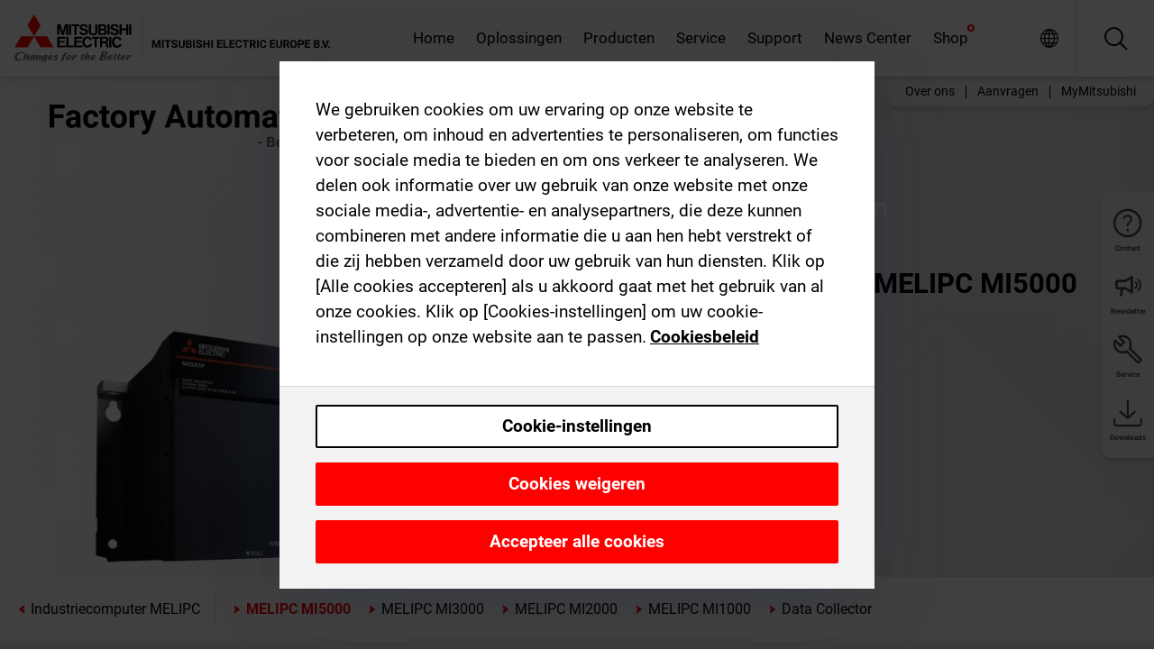

--- FILE ---
content_type: text/html; charset=utf-8
request_url: https://nl.mitsubishielectric.com/fa/products/edge/melipc/mi5000
body_size: 8613
content:
<!DOCTYPE html><html lang="nl"><head><meta charSet="utf-8"/><meta name="viewport" content="width=device-width, initial-scale=1, maximum-scale=1, shrink-to-fit=no"/><meta name="description" content="Een module realiseert de verwerking van de productiegegevens en de real time-besturing van de apparaten."/><link rel="apple-touch-icon" sizes="180x180" href="/fa/_next/static/files/src/images/favicon/apple-touch-icon.a576e94e16661c7486e77fc16ca74afa.png"/><link rel="icon" type="image/png" sizes="32x32" href="/fa/_next/static/files/src/images/favicon/favicon-32x32.78b701aef25d51d878e4878571162938.png"/><link rel="icon" type="image/png" sizes="16x16" href="/fa/_next/static/files/src/images/favicon/favicon-16x16.2e8beea163ac4c258396a70fd1d4b03e.png"/><link rel="shortcut icon" href="/fa/_next/static/files/src/images/favicon/favicon.2fc59d6a311c8314039bf50a4b6cef3a.ico"/><link rel="manifest" href="/fa/_next/static/files/src/images/favicon/site.54961a6d8d02f30f416e4abae904e1ef.webmanifest" crossorigin="use-credentials"/><link rel="mask-icon" href="/fa/_next/static/files/src/images/favicon/safari-pinned-tab.23ac0e0c500b73aec26f41cff45a2b2f.svg" color="#e40520"/><meta name="msapplication-TileColor" content="#ffffff"/><meta name="msapplication-config" content="/fa/_next/static/files/src/images/favicon/browserconfig.3ac082469a9d37ced95b0b9cb788ad07.xml"/><meta name="theme-color" content="#ffffff"/><title>MELIPC MI5000</title><link rel="canonical" href="https://nl.mitsubishielectric.com/fa/products/edge/melipc/mi5000"/><link rel="alternate" hrefLang="no" href="https://no.mitsubishielectric.com/fa/products/edge/melipc/mi5000"/><link rel="alternate" hrefLang="en-NO" href="https://no.mitsubishielectric.com/fa/no_en/products/edge/melipc/mi5000"/><link rel="alternate" hrefLang="uk" href="https://ua.mitsubishielectric.com/fa/products/edge/melipc/mi5000"/><link rel="alternate" hrefLang="en-UA" href="https://ua.mitsubishielectric.com/fa/ua_en/products/edge/melipc/mi5000"/><link rel="alternate" hrefLang="sv" href="https://se.mitsubishielectric.com/fa/products/edge/melipc/mi5000"/><link rel="alternate" hrefLang="en-SE" href="https://se.mitsubishielectric.com/fa/se_en/products/edge/melipc/mi5000"/><link rel="alternate" hrefLang="en-IE" href="https://ie.mitsubishielectric.com/fa/products/edge/melipc/mi5000"/><link rel="alternate" hrefLang="en-GB" href="https://gb.mitsubishielectric.com/fa/products/edge/melipc/mi5000"/><link rel="alternate" hrefLang="tr" href="https://tr.mitsubishielectric.com/fa/products/edge/melipc/mi5000"/><link rel="alternate" hrefLang="en-TR" href="https://tr.mitsubishielectric.com/fa/tr_en/products/edge/melipc/mi5000"/><link rel="alternate" hrefLang="bg" href="https://bg.mitsubishielectric.com/fa/products/edge/melipc/mi5000"/><link rel="alternate" hrefLang="ro" href="https://ro.mitsubishielectric.com/fa/products/edge/melipc/mi5000"/><link rel="alternate" hrefLang="sl" href="https://si.mitsubishielectric.com/fa/products/edge/melipc/mi5000"/><link rel="alternate" hrefLang="sk" href="https://sk.mitsubishielectric.com/fa/products/edge/melipc/mi5000"/><link rel="alternate" hrefLang="en-SK" href="https://sk.mitsubishielectric.com/fa/sk_en/products/edge/melipc/mi5000"/><link rel="alternate" hrefLang="cs" href="https://cz.mitsubishielectric.com/fa/products/edge/melipc/mi5000"/><link rel="alternate" hrefLang="en-CZ" href="https://cz.mitsubishielectric.com/fa/cz_en/products/edge/melipc/mi5000"/><link rel="alternate" hrefLang="hu" href="https://hu.mitsubishielectric.com/fa/products/edge/melipc/mi5000"/><link rel="alternate" hrefLang="en-HU" href="https://hu.mitsubishielectric.com/fa/hu_en/products/edge/melipc/mi5000"/><link rel="alternate" hrefLang="pl" href="https://pl.mitsubishielectric.com/fa/products/edge/melipc/mi5000"/><link rel="alternate" hrefLang="en-PL" href="https://pl.mitsubishielectric.com/fa/pl_en/products/edge/melipc/mi5000"/><link rel="alternate" hrefLang="es" href="https://es.mitsubishielectric.com/fa/products/edge/melipc/mi5000"/><link rel="alternate" hrefLang="fr" href="https://fr.mitsubishielectric.com/fa/products/edge/melipc/mi5000"/><link rel="alternate" hrefLang="en-FR" href="https://fr.mitsubishielectric.com/fa/fr_en/products/edge/melipc/mi5000"/><link rel="alternate" hrefLang="it" href="https://it.mitsubishielectric.com/fa/products/edge/melipc/mi5000"/><link rel="alternate" hrefLang="en-IT" href="https://it.mitsubishielectric.com/fa/it_en/products/edge/melipc/mi5000"/><link rel="alternate" hrefLang="nl-BE" href="https://be.mitsubishielectric.com/fa/products/edge/melipc/mi5000"/><link rel="alternate" hrefLang="nl" href="https://nl.mitsubishielectric.com/fa/products/edge/melipc/mi5000"/><link rel="alternate" hrefLang="de" href="https://de.mitsubishielectric.com/fa/products/edge/melipc/mi5000"/><link rel="alternate" hrefLang="en-DE" href="https://de.mitsubishielectric.com/fa/de_en/products/edge/melipc/mi5000"/><link rel="alternate" hrefLang="en" href="https://emea.mitsubishielectric.com/fa/products/edge/melipc/mi5000"/><link rel="alternate" hrefLang="x-default" href="https://emea.mitsubishielectric.com/fa/products/edge/melipc/mi5000"/><meta name="next-head-count" content="46"/><link data-next-font="" rel="preconnect" href="/" crossorigin="anonymous"/><link rel="preload" href="/fa/_next/static/css/ab438926276ecfb7.css" as="style"/><link rel="stylesheet" href="/fa/_next/static/css/ab438926276ecfb7.css" data-n-g=""/><link rel="preload" href="/fa/_next/static/css/7809bb7da834c5e4.css" as="style"/><link rel="stylesheet" href="/fa/_next/static/css/7809bb7da834c5e4.css"/><link rel="preload" href="/fa/_next/static/css/5caab035cf548dcb.css" as="style"/><link rel="stylesheet" href="/fa/_next/static/css/5caab035cf548dcb.css"/><link rel="preload" href="/fa/_next/static/css/36169cc6e70816b8.css" as="style"/><link rel="stylesheet" href="/fa/_next/static/css/36169cc6e70816b8.css"/><link rel="preload" href="/fa/_next/static/css/b03faed2e3a1e386.css" as="style"/><link rel="stylesheet" href="/fa/_next/static/css/b03faed2e3a1e386.css"/><link rel="preload" href="/fa/_next/static/css/4e91afc5fcde397d.css" as="style"/><link rel="stylesheet" href="/fa/_next/static/css/4e91afc5fcde397d.css"/><link rel="preload" href="/fa/_next/static/css/52ff5c062de323c4.css" as="style"/><link rel="stylesheet" href="/fa/_next/static/css/52ff5c062de323c4.css"/><link rel="preload" href="/fa/_next/static/css/51b63c09a4fcbb25.css" as="style"/><link rel="stylesheet" href="/fa/_next/static/css/51b63c09a4fcbb25.css"/><link rel="preload" href="/fa/_next/static/css/2fe377d54ccd8bcc.css" as="style"/><link rel="stylesheet" href="/fa/_next/static/css/2fe377d54ccd8bcc.css"/><link rel="preload" href="/fa/_next/static/css/8b45db3e4b79d76d.css" as="style"/><link rel="stylesheet" href="/fa/_next/static/css/8b45db3e4b79d76d.css"/><link rel="preload" href="/fa/_next/static/css/319b433f6d83b539.css" as="style"/><link rel="stylesheet" href="/fa/_next/static/css/319b433f6d83b539.css"/><link rel="preload" href="/fa/_next/static/css/8d246778fae1cbd3.css" as="style"/><link rel="stylesheet" href="/fa/_next/static/css/8d246778fae1cbd3.css"/><link rel="preload" href="/fa/_next/static/css/6e3d3207063d673d.css" as="style"/><link rel="stylesheet" href="/fa/_next/static/css/6e3d3207063d673d.css"/><noscript data-n-css=""></noscript><script defer="" nomodule="" src="/fa/_next/static/chunks/polyfills-42372ed130431b0a.js"></script><script defer="" src="/fa/_next/static/chunks/9039.ca826586d239fee1.js"></script><script defer="" src="/fa/_next/static/chunks/3646.30bb1a6f77099d50.js"></script><script defer="" src="/fa/_next/static/chunks/i18n-nl.9773182fdf9c0120.js"></script><script defer="" src="/fa/_next/static/chunks/9762.b57a9bf4ad2d671b.js"></script><script defer="" src="/fa/_next/static/chunks/4761-0063ed188b43a65f.js"></script><script defer="" src="/fa/_next/static/chunks/851.e8e443f58082611c.js"></script><script defer="" src="/fa/_next/static/chunks/2848.5bee2b4013ed37d3.js"></script><script defer="" src="/fa/_next/static/chunks/9819.4e4f1fb9925ca5a1.js"></script><script defer="" src="/fa/_next/static/chunks/8834-17b125b1bbfb86f3.js"></script><script defer="" src="/fa/_next/static/chunks/5285.e251bc5d5816cb4a.js"></script><script defer="" src="/fa/_next/static/chunks/6711.3c5e5bb629241b8a.js"></script><script defer="" src="/fa/_next/static/chunks/6233.1ded2324f0aad072.js"></script><script defer="" src="/fa/_next/static/chunks/7318.af33bc677d457f62.js"></script><script src="/fa/_next/static/chunks/webpack-5a1a80cbcf7959e3.js" defer=""></script><script src="/fa/_next/static/chunks/framework-978a6051e6d0c57a.js" defer=""></script><script src="/fa/_next/static/chunks/main-01a8f294476b3c7a.js" defer=""></script><script src="/fa/_next/static/chunks/pages/_app-eabe27219992edf6.js" defer=""></script><script src="/fa/_next/static/chunks/pages/products/%5B...path%5D-3056d46192a6e840.js" defer=""></script><script src="/fa/_next/static/wcxOfKzjYsW2foGu_68jV/_buildManifest.js" defer=""></script><script src="/fa/_next/static/wcxOfKzjYsW2foGu_68jV/_ssgManifest.js" defer=""></script>
                    <script>var w=window;if(w.performance||w.mozPerformance||w.msPerformance||w.webkitPerformance){var d=document;AKSB=w.AKSB||{},AKSB.q=AKSB.q||[],AKSB.mark=AKSB.mark||function(e,_){AKSB.q.push(["mark",e,_||(new Date).getTime()])},AKSB.measure=AKSB.measure||function(e,_,t){AKSB.q.push(["measure",e,_,t||(new Date).getTime()])},AKSB.done=AKSB.done||function(e){AKSB.q.push(["done",e])},AKSB.mark("firstbyte",(new Date).getTime()),AKSB.prof={custid:"1217106",ustr:"",originlat:"0",clientrtt:"10",ghostip:"23.200.85.109",ipv6:false,pct:"10",clientip:"18.218.30.32",requestid:"4f403c2",region:"47376",protocol:"",blver:14,akM:"a",akN:"ae",akTT:"O",akTX:"1",akTI:"4f403c2",ai:"220205",ra:"false",pmgn:"",pmgi:"",pmp:"",qc:""},function(e){var _=d.createElement("script");_.async="async",_.src=e;var t=d.getElementsByTagName("script"),t=t[t.length-1];t.parentNode.insertBefore(_,t)}(("https:"===d.location.protocol?"https:":"http:")+"//ds-aksb-a.akamaihd.net/aksb.min.js")}</script>
                    </head><body><div class="app-wrapper"><div id="__next"><style>
    #nprogress {
      pointer-events: none;
    }
    #nprogress .bar {
      background: #29D;
      position: fixed;
      z-index: 9999;
      top: 0;
      left: 0;
      width: 100%;
      height: 3px;
    }
    #nprogress .peg {
      display: block;
      position: absolute;
      right: 0px;
      width: 100px;
      height: 100%;
      box-shadow: 0 0 10px #29D, 0 0 5px #29D;
      opacity: 1;
      -webkit-transform: rotate(3deg) translate(0px, -4px);
      -ms-transform: rotate(3deg) translate(0px, -4px);
      transform: rotate(3deg) translate(0px, -4px);
    }
    #nprogress .spinner {
      display: block;
      position: fixed;
      z-index: 1031;
      top: 15px;
      right: 15px;
    }
    #nprogress .spinner-icon {
      width: 18px;
      height: 18px;
      box-sizing: border-box;
      border: solid 2px transparent;
      border-top-color: #29D;
      border-left-color: #29D;
      border-radius: 50%;
      -webkit-animation: nprogresss-spinner 400ms linear infinite;
      animation: nprogress-spinner 400ms linear infinite;
    }
    .nprogress-custom-parent {
      overflow: hidden;
      position: relative;
    }
    .nprogress-custom-parent #nprogress .spinner,
    .nprogress-custom-parent #nprogress .bar {
      position: absolute;
    }
    @-webkit-keyframes nprogress-spinner {
      0% {
        -webkit-transform: rotate(0deg);
      }
      100% {
        -webkit-transform: rotate(360deg);
      }
    }
    @keyframes nprogress-spinner {
      0% {
        transform: rotate(0deg);
      }
      100% {
        transform: rotate(360deg);
      }
    }
  </style><div class="Header_root__pzmj4"><div class="headroom-wrapper"><div class="headroom headroom--unfixed"><div class="Header_headerWrapper__DekL_"><div class="Header_header__WnKkU"><div class="Grid_containerFluidLg__zRTdk"><div class="Header_top__0s1Xl"><a rel="follow" class="Logo_root__QbgAT" href="https://nl.mitsubishielectric.com/fa"><img class="Logo_logo__qW1eN" src="/fa/_next/static/files/src/images/theme/mefa/logo/logo-europe.156c24cd4cf95dc2ee1aa4f85f38cab0.svg" alt="MITSUBISHI ELECTRIC Veranderingen ten goede"/></a><div class="Header_navWrapper__ySc6C Header_desktop__JZ5s_"><div class="MainNavigation_root__KGiMA Header_mainNavigation__YuL_M"></div></div><div class="Header_topAside__8CrKi"><a class="IconLink_root___zYZ3 Header_link__x2oft Header_desktop__JZ5s_" rel="follow noopener noreferrer " href="https://www.mitsubishielectric.com/fa/worldwide/index.html" target="popup"><span class="IconLink_icon__epuhu Header_link--icon__FXSJK icon-global"></span><span class="IconLink_iconRight__ElcD5 Header_link--iconRight__cHMZM icon-blank"></span></a><span class="Header_linkWrapper__dub_r Header_desktop__JZ5s_"><a class="IconLink_root___zYZ3 Header_linkSearch__5e0ZV" rel="follow noopener noreferrer "><span class="IconLink_icon__epuhu Header_linkSearch--icon__bmubY icon-search"></span></a><div class="Search_root__5pOaT Search_isCustom__R1uVW"><div class="Search_fieldWrapper__4XmwP"><div class="Search_fieldWrapperContent__YWu_g"><a class="Search_showAdvancedSearchLink__nTAoW BasicLink_isStyless__0CAHH" rel="follow noopener noreferrer " href="https://nl.mitsubishielectric.com/fa/advanced-search?q="><span class="Search_fieldIcon__rRCsr icon-search"></span></a></div></div><div class=""><div></div></div></div></span><div class="Header_triggersWrap__7hFWw Header_phone__zj2yS"><a class="IconLink_root___zYZ3 Header_link__x2oft" rel="follow noopener noreferrer "><span class="IconLink_icon__epuhu Header_link--icon__FXSJK icon-menu"></span></a></div></div></div></div><div class="Header_floatingMenus__IL4PM Header_desktop__JZ5s_"><div class="HeaderLinks_root__4EjxV Header_floatingMenu__BrMSb"><a class="HeaderLinks_link__0Biow HeaderLinks_phone__CSCD6" rel="follow noopener noreferrer " href="https://www.mitsubishielectric.com/fa/worldwide/index.html" target="_blank"><button class="Button_root__PfW0G HeaderLinks_btn__8LBuH Button_link__99QS3"><span class="Button_label___b9zT"><span>Locaties wereldwijd</span></span></button><span class="HeaderLinks_icon__xl0Rj icon-external HeaderLinks_externalIcon__AznLw"></span></a><a class="Subheader_link__G6ZZ_" rel="follow noopener noreferrer "><button disabled="" class="Button_root__PfW0G Subheader_btn__WJO6c Button_link__99QS3 Button_is-disabled__ML_N2 Subheader_btn--is-disabled__IY7JT"><span class="Button_label___b9zT"><span>MyMitsubishi</span></span></button></a></div></div></div><div class="Header_menuCollapsible__O_D04"><div class="MainNavigation_root__KGiMA MainNavigation_isBlock__3KsSU"></div></div></div></div></div></div><div><div class="PageMainTeaser_root__t9v9D Content_teaser___1bS2 PageMainTeaser_second__qr9oQ PageMainTeaser_hasAutomatingTheWorld__T2uDz"><span class="LazyImage_imageWrapper__KC5Sz PageMainTeaser_imageWrapper__yVzAP LazyImage_imageAbsolute__bdoNy"><span class="LazyImage_imageElement__JKU7j"></span><noscript><img class="LazyImage_imageElement__JKU7j" src="/fa/_next/static/files/src/images/tiers/Products-background-3rd-tier.be581767a2fbff7cf5c8cbecab047847.jpg"/></noscript></span><div class="PageMainTeaser_content__MC_iv"><div class="PageMainTeaser_faLogo__Y9ZXR"><img src="/fa/_next/static/files/src/images/theme/mefa/logo/fa_logo_netherlands.2c9f536d3800feaf2586efcf87539908.svg" alt="Factory Automation" class="PageMainTeaser_faLogo__Y9ZXR"/></div><div class="PageMainTeaser_titleArea__BdS5X"><div class="PageMainTeaser_mainTitle__BCNL6"><span class="PageMainTeaser_mainTitleText__RrWCh">Industriecomputer MELIPC</span></div><span class="LazyImage_imageWrapper__KC5Sz PageMainTeaser_foregroundImageWrapper__QQLQm LazyImage_imageAbsolute__bdoNy"><span class="LazyImage_imageElement__JKU7j PageMainTeaser_foregroundImage__jcxoy"></span><noscript><img class="LazyImage_imageElement__JKU7j PageMainTeaser_foregroundImage__jcxoy" src="https://eu-images.contentstack.com/v3/assets/blt5412ff9af9aef77f/blt1f3c62c90bea1c4b/6577187e40858c040a33a6dd/Teaser_MELIPC_5000.png?auto=webp&amp;quality=100&amp;format=jpg&amp;disable=upscale" alt="Product Teaser Background | Edge Computing Products | Industrial Computer MELIPC | MELIPC MI5000"/></noscript></span><h1 class="PageMainTeaser_subTitle__i8bRR">MELIPC MI5000</h1></div></div></div><div class="Content_pageNav__GD4_w"><div class="SidebarNavigation_root__4_J9f"><div class="SidebarNavigation_container__0G3P9 Grid_containerFluidLg__zRTdk"><div class="SidebarNavigation_content__jUW4Q"><div class="SidebarNavigation_header__NWpvP"><span style="display:contents"><a class="IconLink_root___zYZ3 SidebarNavigation_navLink__IydTR" rel="follow noopener noreferrer " href="https://nl.mitsubishielectric.com/fa/products"><span class="IconLink_icon__epuhu icon-navigation_condensed_left"></span><span>Industriecomputer MELIPC</span></a></span></div><ul class="SidebarNavigation_nav__KaPOO"></ul></div></div></div></div><div class="CatchphraseTeaser_root__h4OzU"><div class="CatchphraseTeaser_container__EeXHt Grid_containerFluidLg__zRTdk"><div class="CatchphraseTeaser_teaser__8EcwE"><div><h2 class="CatchphraseTeaser_title__uC8bs">Een module realiseert de verwerking van de productiegegevens en de real time-besturing van de apparaten</h2><div class="CatchphraseTeaser_text__PptJ8">Voorzien van VxWorks en Windows kan de MI5000 productiegegevens met hoge snelheid registreren, analyseren en terugmelden, waardoor de kosten voor de IT-systeemconfiguratie en de installatieruimte worden gereduceerd.</div></div></div></div></div><div class="Content_container__7GVkA Grid_containerFluidLg__zRTdk"><div class="ProductCategoryHeader_contentMargin__5K_m_"></div><div class="Content_cols__TZMBM"><div class="Content_nav__a5JlZ"></div><div class="Content_main__yCJUN"><div class="LoadingAnimation_root__4YuiU"><div class="LoadingAnimation_content__QRPsp"><img src="/fa/_next/static/files/src/images/animation/loading-robot-hand.6ea907a67299ad5829899eb0c24c34b6.gif" class="LoadingAnimation_gif__ImD_w LoadingAnimation_gif-medium__LNo2h" alt=""/><span class="LoadingAnimation_label__vIQCR LoadingAnimation_label-medium__3IXMC">Laden...</span></div></div></div></div><div class="Content_aside__SGr8u"><div class="FloatingSidebar_root__VE_X0"><div class="FloatingSidebarNavigation_root__hnt95"><div class="FloatingSidebarNavigation_menu__3Ojsk"><ul class="FloatingSidebarNavigation_nav__Tc9ac"><li class="FloatingSidebarNavigation_navItem__bRe87"><div class="ExpandableIcon_root__ll73W"><a class="IconLink_root___zYZ3 ExpandableIcon_navLink__vBqkS FloatingSidebarNavigation_expandableLink--navLink__vs6yP" rel="follow noopener noreferrer "><span class="IconLink_icon__epuhu FloatingSidebarNavigation_expandableLink--navLink--icon__7prRj icon-tool"></span><span class="IconLink_label__ZVIm8 FloatingSidebarNavigation_expandableLink--navLink--label__HW2R1">Service</span></a><ul class="ExpandableIcon_expandedContent__ZzN_M"><li class="ExpandableIcon_expandedContentItem__SbhLo"><a class="IconLink_root___zYZ3 ExpandableIcon_navLink__vBqkS FloatingSidebarNavigation_expandableLink--navLink__vs6yP" rel="follow noopener noreferrer " href="https://nl.mitsubishielectric.com/fa/support/training"><span class="IconLink_icon__epuhu FloatingSidebarNavigation_expandableLink--navLink--icon__7prRj icon-training"></span><span class="IconLink_label__ZVIm8 FloatingSidebarNavigation_expandableLink--navLink--label__HW2R1">Training</span></a></li><li class="ExpandableIcon_expandedContentItem__SbhLo"><a class="IconLink_root___zYZ3 ExpandableIcon_navLink__vBqkS FloatingSidebarNavigation_expandableLink--navLink__vs6yP" rel="follow noopener noreferrer " href="https://nl.mitsubishielectric.com/fa/shop"><span class="IconLink_icon__epuhu FloatingSidebarNavigation_expandableLink--navLink--icon__7prRj icon-shopping-cart-variant-filled"></span><span class="IconLink_label__ZVIm8 FloatingSidebarNavigation_expandableLink--navLink--label__HW2R1">Shop</span></a></li></ul></div></li><li class="FloatingSidebarNavigation_navItem__bRe87"><div class="ExpandableIcon_root__ll73W"><a class="IconLink_root___zYZ3 ExpandableIcon_navLink__vBqkS FloatingSidebarNavigation_expandableLink--navLink__vs6yP" rel="follow noopener noreferrer "><span class="IconLink_icon__epuhu FloatingSidebarNavigation_expandableLink--navLink--icon__7prRj icon-download"></span><span class="IconLink_label__ZVIm8 FloatingSidebarNavigation_expandableLink--navLink--label__HW2R1">Downloads</span></a><ul class="ExpandableIcon_expandedContent__ZzN_M"><li class="ExpandableIcon_expandedContentItem__SbhLo"><a class="IconLink_root___zYZ3 ExpandableIcon_navLink__vBqkS FloatingSidebarNavigation_expandableLink--navLink__vs6yP" rel="follow noopener noreferrer " href="https://nl.mitsubishielectric.com/fa/advanced-search?cross-categories=blt358f3a3498357ec8&amp;ct=document&amp;doc-cats=bltdae25c2bd5f2ff94&amp;sb=date"><span class="IconLink_icon__epuhu FloatingSidebarNavigation_expandableLink--navLink--icon__7prRj icon-manual"></span><span class="IconLink_label__ZVIm8 FloatingSidebarNavigation_expandableLink--navLink--label__HW2R1">Manuals</span></a></li></ul></div></li></ul></div></div></div></div><div class="BackToTopButton_root__XrELz BackToTopButton_hidden__AbOqJ"><button type="button" class="Button_root__PfW0G BackToTopButton_button__G_GWl Button_black__u0oxO"><span class="Button_icon__x31Nw BackToTopButton_button--icon__LghVg icon-chevron-up" aria-hidden="true"></span></button></div></div></div><div class="Footer_root__9thnv"><div class="Footer_breadcrumbs__Cp3SD"><div class="Footer_container__Lyq6N Grid_containerFluidLg__zRTdk"><div class="Breadcrumbs_root__8Q1M5"><ul class="Breadcrumbs_list__G9w2Y"><li class="Breadcrumbs_listItem__gjm_y"><span style="display:contents"><a class="Breadcrumbs_link__Ty0Lq" rel="follow noopener noreferrer " href="https://nl.mitsubishielectric.com/fa/products/edge">Edge computing-producten</a></span></li><li class="Breadcrumbs_listItem__gjm_y"><span style="display:contents"><a class="Breadcrumbs_link__Ty0Lq" rel="follow noopener noreferrer " href="https://nl.mitsubishielectric.com/fa/products/edge/melipc">Industriecomputer MELIPC</a></span></li><li class="Breadcrumbs_listItem__gjm_y"><span class="Breadcrumbs_active__ZhcEo">MELIPC MI5000</span></li></ul></div></div></div><div class="Footer_footer__WZb4K"><div class="Footer_containerMain__gMjns Grid_containerFluidLg__zRTdk"><div class="Footer_content__Xp_oM"><ul class="Footer_nav__WNpOs"></ul><div class="Footer_copyright__WazQd"><span></span></div></div></div></div></div></div></div><script id="__NEXT_DATA__" type="application/json">{"props":{"pageProps":{"baseUrl":"/products","categoryUrl":"/edge/melipc/mi5000","params":{},"url":"/edge/melipc/mi5000","categoryDataResult":{"productCategoryByUrl":{"__typename":"ProductCategory","id":"blt358f3a3498357ec8","title":"MELIPC MI5000","additionalTitle":"","descriptionHeader":null,"description":null,"url":"/edge/melipc/mi5000","isFinal":false,"isGeneral":false,"isTeaserOnly":false,"isInheritedTeaserOnly":false,"showSideNavigation":true,"showThirdLevelSubCategories":true,"showTeaserDescription":true,"collapsibleType":"","maxNumberOfLines":1,"showAnchorLinks":true,"contentCollapsed":false,"overrideCollapsibleTitle":null,"content":null,"image":null,"subNavigation":[],"generalCategoryNavigation":[],"parentPath":[{"__typename":"ProductCategoryNavigationData","id":"blt4fbbd75a3d53d9b2","title":"Edge computing-producten","url":"/edge","productCategoryGroups":[{"__typename":"ProductCategoryGroupNavigationData","id":"blt6fbc2d4f44bbbee1","image":null,"elements":[{"__typename":"ProductCategory","id":"blt03793d8cc12776b6","title":"Industriecomputer MELIPC","type":"product_category","url":"/edge/melipc","isInheritedTeaserOnly":false,"isTeaserOnly":false,"isGeneral":false},{"__typename":"ProductCategory","id":"blt7bf44f337b25c0c3","title":"Edge computing-software","type":"product_category","url":"/edge/edgsw","isInheritedTeaserOnly":false,"isTeaserOnly":false,"isGeneral":false}],"description":null,"showElementImage":true,"showElementDescription":true,"showMainLinkOnly":false,"elementAreTeasersOnly":false}],"subNavigation":[],"generalCategoryNavigation":[]},{"__typename":"ProductCategoryNavigationData","id":"blt03793d8cc12776b6","title":"Industriecomputer MELIPC","url":"/edge/melipc","productCategoryGroups":[{"__typename":"ProductCategoryGroupNavigationData","id":"blt40f1b2fc59c4edf4","image":null,"elements":[{"__typename":"ProductCategory","id":"blt358f3a3498357ec8","title":"MELIPC MI5000","type":"product_category","url":"/edge/melipc/mi5000","isInheritedTeaserOnly":false,"isTeaserOnly":false,"isGeneral":false},{"__typename":"ProductCategory","id":"blt4982e94a82ebd9d6","title":"MELIPC MI3000","type":"product_category","url":"/edge/melipc/mi3000","isInheritedTeaserOnly":false,"isTeaserOnly":false,"isGeneral":false},{"__typename":"ProductCategory","id":"blt8e953ea2c85e55b5","title":"MELIPC MI2000","type":"product_category","url":"/edge/melipc/mi2000","isInheritedTeaserOnly":false,"isTeaserOnly":false,"isGeneral":false},{"__typename":"ProductCategory","id":"blte248314c61aeb5f3","title":"MELIPC MI1000","type":"product_category","url":"/edge/melipc/mi1000","isInheritedTeaserOnly":false,"isTeaserOnly":false,"isGeneral":false}],"description":null,"showElementImage":true,"showElementDescription":true,"showMainLinkOnly":true,"elementAreTeasersOnly":false},{"__typename":"ProductCategoryGroupNavigationData","id":"blt15e106d0140d887c","image":null,"elements":[{"__typename":"ProductCategory","id":"blt83b5a0af660af441","title":"Data Collector","type":"product_category","url":"/edge/edgsw/dc","isInheritedTeaserOnly":false,"isTeaserOnly":false,"isGeneral":false}],"description":null,"showElementImage":true,"showElementDescription":true,"showMainLinkOnly":true,"elementAreTeasersOnly":false},{"__typename":"ProductCategoryGroupNavigationData","id":"blt12d11b48ced36c54","image":null,"elements":[],"description":null,"showElementImage":false,"showElementDescription":false,"showMainLinkOnly":false,"elementAreTeasersOnly":false}],"subNavigation":[],"generalCategoryNavigation":[]}],"seo":{"__typename":"Seo","title":"MELIPC MI5000","description":"Een module realiseert de verwerking van de productiegegevens en de real time-besturing van de apparaten.","portalName":"Netherlands","fallbackTitle":"MELIPC MI5000"},"menus":[{"__typename":"Menu","id":"blt13decfbdb728a94b","title":"Service","items":[{"__typename":"Link","url":"/advanced-search?cross-categories=blt358f3a3498357ec8\u0026ct=document\u0026doc-cats=bltdae25c2bd5f2ff94\u0026sb=date","icon":"","title":"Manuals","objectId":null,"objectType":null,"targetBlank":false,"downloadType":null},{"__typename":"Link","url":"/fa/support/training","icon":"training","title":"Training","objectId":null,"objectType":null,"targetBlank":false,"downloadType":null},{"__typename":"Link","url":"/fa/shop","icon":"shopping-cart-variant-filled","title":"Shop","objectId":null,"objectType":null,"targetBlank":false,"downloadType":null},{"__typename":"Link","url":"/advanced-search?cross-categories=blt358f3a3498357ec8\u0026ct=document\u0026sb=date","icon":"","title":"Download","objectId":null,"objectType":null,"targetBlank":false,"downloadType":null}]}],"pageMainTeaser":{"__typename":"PageMainTeaser","level":"second","background":null,"foreground":{"__typename":"Image","id":"blt2494755404a3e28b","title":"Product Teaser Background | Edge Computing Products | Industrial Computer MELIPC | MELIPC MI5000","url":"https://eu-images.contentstack.com/v3/assets/blt5412ff9af9aef77f/blt1f3c62c90bea1c4b/6577187e40858c040a33a6dd/Teaser_MELIPC_5000.png?auto=webp\u0026quality=100\u0026format=jpg\u0026disable=upscale"},"factoryAutomationColor":"black","pageTitleColor":"black","sublineText":null,"showAutomatingTheWorldText":true},"fallbackPageMainTeaser":null,"overviewTeaser":{"__typename":"OverviewTeaser","headline":null,"text":null,"link":null,"image":null,"imageLink":{"__typename":"Link","url":null},"representation":"solution"},"catchphraseTeaser":{"__typename":"Catchphrase","headline":"Een module realiseert de verwerking van de productiegegevens en de real time-besturing van de apparaten","text":"Voorzien van VxWorks en Windows kan de MI5000 productiegegevens met hoge snelheid registreren, analyseren en terugmelden, waardoor de kosten voor de IT-systeemconfiguratie en de installatieruimte worden gereduceerd.","textBold":false,"link":null},"categoryGroups":[{"__typename":"ProductCategoryGroup","id":"blt86eace2c792f0df3","title":"Product List","description":null,"image":null,"showElementImage":true,"showElementDescription":true,"showMainLinkOnly":false,"elementAreTeasersOnly":false,"elements":[{"__typename":"ProductCategory","id":"bltee6abf1ae05a43c0","title":"MI5000","isFinal":true,"isTeaserOnly":false,"isInheritedTeaserOnly":false,"url":"/edge/melipc/mi5000/mi5000","showThirdLevelSubCategories":true,"descriptionHeader":null,"description":"Met twee voorgeïnstalleerde besturingssystemen, VxWorks® en Windows® kan een module de verwerking van productiegegevens en de real time-besturing van apparaten uitvoeren. Het CC-Link IE Field-netwerk maakt een uiterst precieze apparaatbesturing in real time mogelijk.","teaserDescription":"Met twee voorgeïnstalleerde besturingssystemen, VxWorks® en Windows® kan een module de verwerking van productiegegevens en de real time-besturing van apparaten uitvoeren. Het CC-Link IE Field-netwerk maakt een uiterst precieze apparaatbesturing in real time mogelijk.","contentCollapsed":false,"collapsibleType":"","maxNumberOfLines":1,"content":null,"teaserImage":{"__typename":"Image","url":"https://eu-images.contentstack.com/v3/assets/blt5412ff9af9aef77f/blt10d2ae79751ae664/6564ae05f2f046040a6432ae/thumbnail-mi5000.jpg?auto=webp\u0026quality=100\u0026format=jpg\u0026disable=upscale","title":"Product Image | Edge Computing Products | Industrial Computer MELIPC | MELIPC MI5000"},"image":{"__typename":"Image","url":"https://eu-images.contentstack.com/v3/assets/blt5412ff9af9aef77f/blt10d2ae79751ae664/6564ae05f2f046040a6432ae/thumbnail-mi5000.jpg?auto=webp\u0026quality=100\u0026format=jpg\u0026disable=upscale","title":"Product Image | Edge Computing Products | Industrial Computer MELIPC | MELIPC MI5000"},"subNavigation":[],"productCategoryGroups":[]}],"recommendationButton":null}]}},"productDataResult":null},"__N_SSP":true},"page":"/products/[...path]","query":{"path":["edge","melipc","mi5000"]},"buildId":"wcxOfKzjYsW2foGu_68jV","assetPrefix":"/fa","runtimeConfig":{"env":"production","frontendOriginTemplate":"https://%market%.mitsubishielectric.com","cookieOptions":{"secure":true},"recaptchaSiteKey":"6LevcrccAAAAABZ4Rb9TNW6VYOWeu0zYnJmoXq0o","localesMap":{"af_en":"en-af","af_fr":"fr-af","be_nl":"nl-be","bg_bg":"bg-bg","cz_cs":"cs-cz","cz_en":"en-cz","de_de":"de-de","de_en":"en-de","en":"en","es_es":"es-es","fr_en":"en-fr","fr_fr":"fr-fr","gb_en":"en-gb","hu_en":"en-hu","hu_hu":"hu-hu","ie_en":"en-ie","it_en":"en-it","it_it":"it-it","nl_nl":"nl-nl","no_en":"en-no","no_no":"no-no","pl_en":"en-pl","pl_pl":"pl-pl","ro_ro":"ro-ro","se_en":"en-se","se_sv":"sv-se","si_sl":"sl-si","sk_en":"en-sk","sk_sk":"sk-sk","tr_en":"en-tr","tr_tr":"tr-tr","ua_en":"en-ua","ua_uk":"uk-ua"},"cmsLocalesMap":{"en-af":"af_en","fr-af":"af_fr","nl-be":"be_nl","bg-bg":"bg_bg","cs-cz":"cz_cs","en-cz":"cz_en","de-de":"de_de","en-de":"de_en","en":"en","es-es":"es_es","en-fr":"fr_en","fr-fr":"fr_fr","en-gb":"gb_en","en-hu":"hu_en","hu-hu":"hu_hu","en-ie":"ie_en","en-it":"it_en","it-it":"it_it","nl-nl":"nl_nl","en-no":"no_en","no-no":"no_no","en-pl":"pl_en","pl-pl":"pl_pl","ro-ro":"ro_ro","en-se":"se_en","sv-se":"se_sv","sl-si":"si_sl","en-sk":"sk_en","sk-sk":"sk_sk","en-tr":"tr_en","tr-tr":"tr_tr","en-ua":"ua_en","uk-ua":"ua_uk"},"masterLocale":"en","alternateLanguageMap":{"no_no":["no_en"],"no_en":["no_no"],"ua_uk":["ua_en"],"ua_en":["ua_uk"],"se_sv":["se_en"],"se_en":["se_sv"],"ie_en":[],"gb_en":[],"tr_tr":["tr_en"],"tr_en":["tr_tr"],"bg_bg":[],"ro_ro":[],"si_sl":[],"sk_sk":["sk_en"],"sk_en":["sk_sk"],"cz_cs":["cz_en"],"cz_en":["cz_cs"],"hu_hu":["hu_en"],"hu_en":["hu_hu"],"pl_pl":["pl_en"],"pl_en":["pl_pl"],"af_fr":["af_en"],"af_en":["af_fr"],"es_es":[],"fr_fr":["fr_en"],"fr_en":["fr_fr"],"it_it":["it_en"],"it_en":["it_it"],"be_nl":[],"nl_nl":[],"de_de":["de_en"],"de_en":["de_de"],"en":[]},"userManualUrl":"","disableMarketRecommender":false,"eshopBaseUrlTemplate":"https://mitsubishi-electric-eshop.mee.com/mee/FA_IA/[locale]/EUR","basePath":"/fa","blockEshopLocales":["ru_en","ru_ru","tr_en","tr_tr"],"domains":[{"domain":"emea.mitsubishielectric.com","portal":"emea","defaultLocale":"en","locales":[],"http":false},{"domain":"de.mitsubishielectric.com","portal":"de","defaultLocale":"de_de","locales":["de_en"],"http":false},{"domain":"nl.mitsubishielectric.com","portal":"nl","defaultLocale":"nl_nl","locales":[],"http":false},{"domain":"be.mitsubishielectric.com","portal":"be","defaultLocale":"be_nl","locales":[],"http":false},{"domain":"it.mitsubishielectric.com","portal":"it","defaultLocale":"it_it","locales":["it_en"],"http":false},{"domain":"fr.mitsubishielectric.com","portal":"fr","defaultLocale":"fr_fr","locales":["fr_en"],"http":false},{"domain":"es.mitsubishielectric.com","portal":"es","defaultLocale":"es_es","locales":[],"http":false},{"domain":"afr.mitsubishielectric.com","portal":"afr","defaultLocale":"af_fr","locales":["af_en"],"http":false},{"domain":"pl.mitsubishielectric.com","portal":"pl","defaultLocale":"pl_pl","locales":["pl_en"],"http":false},{"domain":"hu.mitsubishielectric.com","portal":"hu","defaultLocale":"hu_hu","locales":["hu_en"],"http":false},{"domain":"cz.mitsubishielectric.com","portal":"cz","defaultLocale":"cz_cs","locales":["cz_en"],"http":false},{"domain":"sk.mitsubishielectric.com","portal":"sk","defaultLocale":"sk_sk","locales":["sk_en"],"http":false},{"domain":"si.mitsubishielectric.com","portal":"si","defaultLocale":"si_sl","locales":[],"http":false},{"domain":"ro.mitsubishielectric.com","portal":"ro","defaultLocale":"ro_ro","locales":[],"http":false},{"domain":"bg.mitsubishielectric.com","portal":"bg","defaultLocale":"bg_bg","locales":[],"http":false},{"domain":"tr.mitsubishielectric.com","portal":"tr","defaultLocale":"tr_tr","locales":["tr_en"],"http":false},{"domain":"gb.mitsubishielectric.com","portal":"gb","defaultLocale":"gb_en","locales":[],"http":false},{"domain":"ie.mitsubishielectric.com","portal":"ie","defaultLocale":"ie_en","locales":[],"http":false},{"domain":"se.mitsubishielectric.com","portal":"se","defaultLocale":"se_sv","locales":["se_en"],"http":false},{"domain":"ua.mitsubishielectric.com","portal":"ua","defaultLocale":"ua_uk","locales":["ua_en"],"http":false},{"domain":"no.mitsubishielectric.com","portal":"no","defaultLocale":"no_no","locales":["no_en"],"http":false}],"enableSessionTimeoutFeature":true,"disableCheckoutButton":false},"isFallback":false,"isExperimentalCompile":false,"dynamicIds":[54768,69819,26233],"gssp":true,"appGip":true,"locale":"nl_nl","locales":["en","de_de","de_en","nl_nl","be_nl","it_it","it_en","fr_fr","fr_en","es_es","af_fr","af_en","pl_pl","pl_en","hu_hu","hu_en","cz_cs","cz_en","sk_sk","sk_en","si_sl","ro_ro","bg_bg","tr_tr","tr_en","gb_en","ie_en","se_sv","se_en","ua_uk","ua_en","no_no","no_en"],"defaultLocale":"nl_nl","domainLocales":[{"domain":"emea.mitsubishielectric.com","defaultLocale":"en","locales":[]},{"domain":"de.mitsubishielectric.com","defaultLocale":"de_de","locales":["de_en"]},{"domain":"nl.mitsubishielectric.com","defaultLocale":"nl_nl","locales":[]},{"domain":"be.mitsubishielectric.com","defaultLocale":"be_nl","locales":[]},{"domain":"it.mitsubishielectric.com","defaultLocale":"it_it","locales":["it_en"]},{"domain":"fr.mitsubishielectric.com","defaultLocale":"fr_fr","locales":["fr_en"]},{"domain":"es.mitsubishielectric.com","defaultLocale":"es_es","locales":[]},{"domain":"afr.mitsubishielectric.com","defaultLocale":"af_fr","locales":["af_en"]},{"domain":"pl.mitsubishielectric.com","defaultLocale":"pl_pl","locales":["pl_en"]},{"domain":"hu.mitsubishielectric.com","defaultLocale":"hu_hu","locales":["hu_en"]},{"domain":"cz.mitsubishielectric.com","defaultLocale":"cz_cs","locales":["cz_en"]},{"domain":"sk.mitsubishielectric.com","defaultLocale":"sk_sk","locales":["sk_en"]},{"domain":"si.mitsubishielectric.com","defaultLocale":"si_sl","locales":[]},{"domain":"ro.mitsubishielectric.com","defaultLocale":"ro_ro","locales":[]},{"domain":"bg.mitsubishielectric.com","defaultLocale":"bg_bg","locales":[]},{"domain":"tr.mitsubishielectric.com","defaultLocale":"tr_tr","locales":["tr_en"]},{"domain":"gb.mitsubishielectric.com","defaultLocale":"gb_en","locales":[]},{"domain":"ie.mitsubishielectric.com","defaultLocale":"ie_en","locales":[]},{"domain":"se.mitsubishielectric.com","defaultLocale":"se_sv","locales":["se_en"]},{"domain":"ua.mitsubishielectric.com","defaultLocale":"ua_uk","locales":["ua_en"]},{"domain":"no.mitsubishielectric.com","defaultLocale":"no_no","locales":["no_en"]}],"scriptLoader":[]}</script></body></html>

--- FILE ---
content_type: text/css; charset=UTF-8
request_url: https://nl.mitsubishielectric.com/fa/_next/static/css/6825bea643aa7a6e.css
body_size: 1598
content:
@keyframes shine{to{background-position:250% 0}}.RecommendationButton_centered__ObGLa{justify-content:center}.RecommendationButton_strongBackground__v4GSD{background:#f2f2f2;border:1px solid #f2f2f2;color:#000;box-sizing:border-box;padding:30px!important}.RecommendationButton_root__JkVwK{width:100%;padding:30px 0}.RecommendationButton_root__JkVwK .RecommendationButton_buttonItem__W_6jJ{width:25%;padding:0 7.5px;margin-bottom:15px;box-sizing:border-box}.RecommendationButton_root__JkVwK .RecommendationButton_halfGutter__TG59v{display:flex;flex-wrap:wrap;margin:0 -7.5px -15px}@media(max-width:767.98px){.RecommendationButton_root__JkVwK .RecommendationButton_halfGutter__TG59v{margin:0 0 -15px}.RecommendationButton_root__JkVwK{flex-direction:column}.RecommendationButton_root__JkVwK .RecommendationButton_buttonItem__W_6jJ{width:100%!important;padding:0}}.RecommendationButton_root__JkVwK .RecommendationButton_button__tDrbo{position:relative;display:flex;width:100%;transition:background-color .2s,color .2s;color:#000;border:1px solid #b2b2b2;border-radius:2px;background-color:#fff;align-items:center}.RecommendationButton_root__JkVwK .RecommendationButton_button__tDrbo:hover{color:#f50f10;background-color:#f2f2f2}.RecommendationButton_root__JkVwK .RecommendationButton_iconBox__c9EVl{width:60px;height:60px;padding:15px}.RecommendationButton_root__JkVwK .RecommendationButton_iconBox__c9EVl>span{font-size:30px;color:#000}.RecommendationButton_root__JkVwK .RecommendationButton_buttonTitle__gh0wr{font-size:16px;line-height:1.5;padding:5px 15px 5px 0;display:inline-flex}.RecommendationButton_root__JkVwK .RecommendationButton_buttonTitle__gh0wr:before{font-family:iconfont;content:"";color:red}.RecommendationButton_root__JkVwK .RecommendationButton_blankIcon__Y8wlp{display:inline-block;margin-left:.125em;align-self:center}